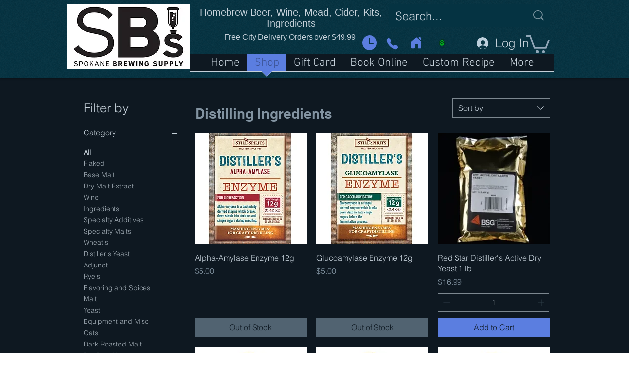

--- FILE ---
content_type: image/svg+xml
request_url: https://static.wixstatic.com/shapes/11062b_43f81c1d80b9473b9ee0ad70ab58db51.svg
body_size: 7480
content:
<?xml version="1.0" encoding="UTF-8"?>
<svg data-bbox="38 20 124 160" xmlns="http://www.w3.org/2000/svg" width="200" height="200" viewBox="0 0 200 200" data-type="color">
    <g>
        <path fill="#00BF22" d="M97.185 25.001l.27.221-.27-.221z" data-color="1"/>
        <path fill="#00BF22" d="M95.718 23.851s.12.088.33.249c-.21-.161-.33-.249-.33-.249z" data-color="1"/>
        <path fill="#00BF22" d="M96.048 24.1l.225.174-.225-.174z" data-color="1"/>
        <path fill="#00BF22" d="M133.548 88.37a19.099 19.099 0 003.643-3.793 18.928 18.928 0 003.614-11.15c0-3.283-1.862-6.929-4.423-10.39a52.194 52.194 0 00-3.333-4.029 69.935 69.935 0 00-3.119-3.216 86.433 86.433 0 00-2.983-2.776c-.538-.478-1.052-.925-1.534-1.337-2.168-1.85-3.677-2.975-3.677-2.975-.262.196-.544.421-.816.631-.208.161-.428.341-.641.51-.182.146-.38.306-.59.478a84.668 84.668 0 00-4.87 4.245l-.625-.592c.128-.941.168-1.883.13-2.821a17.334 17.334 0 00-.114-1.403 19.918 19.918 0 00-.545-2.779 24.079 24.079 0 00-.916-2.724 30.937 30.937 0 00-1.932-3.934c-.736-1.274-1.552-2.507-2.412-3.686s-1.766-2.304-2.68-3.363a63.22 63.22 0 00-2.734-2.966 72.915 72.915 0 00-3.859-3.65 67.85 67.85 0 00-1.677-1.426l-.27-.221c-.263-.214-.496-.4-.694-.556l-.218-.171a16.324 16.324 0 00-.225-.174c-.21-.161-.33-.249-.33-.249S77.399 38.915 77.399 53.538l-.946.516c-2.782-2.565-5.239-4.525-6.344-5.346 0 0-19.069 14.215-19.069 24.722 0 6.934 3.103 11.278 7.759 15.443-4.259 4.721-7.759 10.008-7.759 14.428 0 10.507 8.536 19.022 19.069 19.022 3.503 0 3.835-.651 6.762-.825-.031-.207-.047-.419-.072-.629 1.13 9.433 9.171 16.747 18.92 16.747 9.809 0 17.843-7.386 18.933-16.834-.015.121-.021.245-.038.365l.76.099c.722.251 1.445.438 2.167.598l-.019.005a17.995 17.995 0 002.025.349c.089.01.177.023.266.032.271.028.542.047.813.063.114.007.227.015.34.02.238.01.476.013.714.014.164 0 .328.002.492-.002.159-.003.317-.01.475-.017 9.815-.465 18.159-8.532 18.159-19.007 0-4.571-3.727-10.059-8.178-14.898l.92-.033z" data-color="1"/>
        <path opacity=".1" d="M132.401 103.299c0-4.563-8.048-16.301-12.336-21.412 0 0 17.403 4.318 20.74 21.412 0-4.571-3.727-10.059-8.178-14.898l.922-.031-6.339-5.248c11.663-9.196 1.602-21.23-9.675-30.989a95.573 95.573 0 013.386-2.796 84.246 84.246 0 00-6.102 5.232l-.625-.592-6.078 8.751s-1.223-24.949-18.046-33.492c2.691-2.747 5.648-5.384 5.648-5.385 0 0-18.319 15.062-18.319 29.685l-.946.516c-2.782-2.565-5.239-4.525-6.344-5.346 0 0-19.069 14.215-19.069 24.722 0 6.934 3.103 11.278 7.759 15.443-4.259 4.721-7.759 10.008-7.759 14.428 0 10.507 8.536 19.022 19.069 19.022 3.503 0 3.835-.651 6.762-.825-.031-.207-.047-.419-.072-.629 1.13 9.433 9.171 16.747 18.92 16.747 9.809 0 17.843-7.386 18.933-16.834-.015.121-.021.245-.038.365l.76.099c1.068.371 2.137.635 3.2.815-.353-.061-.704-.13-1.053-.212 8.514-1.905 14.88-9.478 14.88-18.548z"/>
        <path fill="#032E1E" d="M113.673 57.792a3.855 3.855 0 01-3.307-4.335c1.238-9.079-8.518-19.482-14.513-24.573-5.516 5.191-14.593 15.625-14.593 24.651a3.858 3.858 0 01-3.861 3.852c-8.924 0-2.128-21.69 15.865-36.508a3.868 3.868 0 014.743-.13c22.03 16.164 24.24 38.242 15.666 37.043z" data-color="2"/>
        <path fill="#032E1E" d="M54.724 90.398a22.913 22.913 0 01-7.543-16.971c0-10.04 12.981-22.097 20.618-27.807a3.869 3.869 0 014.617-.002c2.12 1.569 10.231 8.102 15.444 15.135a3.845 3.845 0 01-.808 5.385 3.869 3.869 0 01-5.4-.806c-3.078-4.154-7.568-8.419-11.56-11.718C63.439 59.048 54.9 67.873 54.9 73.427a15.21 15.21 0 005.006 11.263 3.842 3.842 0 01.269 5.439 3.866 3.866 0 01-5.451.269z" data-color="2"/>
        <path fill="#032E1E" d="M130.521 90.757a3.844 3.844 0 01.634-5.41c3.68-2.902 5.789-7.245 5.789-11.92 0-5.691-9.107-14.791-15.195-19.808-4.295 3.545-9.221 8.241-12.354 12.817a3.866 3.866 0 01-5.366 1.006 3.844 3.844 0 01-1.01-5.351c4.101-5.985 11.194-12.565 16.404-16.469a3.875 3.875 0 014.625-.002c7.756 5.798 20.618 17.815 20.618 27.807 0 7.044-3.181 13.592-8.724 17.962a3.864 3.864 0 01-5.421-.632z" data-color="2"/>
        <path fill="#032E1E" d="M113.067 88.348a3.85 3.85 0 01-2.682-4.744c.36-1.285.543-2.644.543-4.036 0-6.235-10.4-15.832-15.208-19.802-4.96 4.095-15.21 13.636-15.21 19.802 0 1.107.133 2.255.335 3.207a3.85 3.85 0 01-2.979 4.563c-2.086.435-4.135-.89-4.575-2.97-1.244-5.863-.899-12.348 9.663-23.313 5.067-5.263 10.235-9.131 10.452-9.295a3.866 3.866 0 014.621-.002c.234.174 5.77 4.316 10.995 9.868 10.225 10.836 10.619 17.536 8.8 24.048a3.86 3.86 0 01-4.755 2.674z" data-color="2"/>
        <path fill="#032E1E" d="M95.718 141.466c-12.317 0-22.93-10.051-22.93-22.874 0-9.994 12.846-21.998 20.62-27.807a3.869 3.869 0 014.621 0c.204.153 5.063 3.791 9.985 8.816 6.476 6.611 11.635 13.701 10.416 22.097-1.507 11.25-11.275 19.768-22.712 19.768zm.011-42.684c-4.962 4.093-15.219 13.64-15.219 19.81 0 .769.059 1.552.177 2.331 1.124 7.317 7.587 12.842 15.031 12.842 8.29 0 15.21-6.727 15.21-15.173 0-5.694-9.109-14.793-15.199-19.81z" data-color="2"/>
        <path fill="#032E1E" d="M47.181 103.299c0-10.07 13.09-22.206 20.616-27.807a3.866 3.866 0 014.623 0c8.703 6.502 25.93 23.695 17.25 27.08a3.867 3.867 0 01-5.002-2.184c-2.303-5.874-9.663-12.85-14.557-16.889-4.905 4.053-15.21 13.606-15.21 19.8 0 10.08 9.739 17.378 19.408 14.587 2.048-.59 4.189.586 4.781 2.629s-.587 4.179-2.636 4.769c-14.627 4.222-29.273-6.814-29.273-21.985z" data-color="2"/>
        <path fill="#032E1E" d="M114.103 124.881a3.85 3.85 0 01-2.377-4.904 3.86 3.86 0 014.916-2.371c10.092 3.503 20.302-4.001 20.302-14.308 0-6.235-10.358-15.795-15.21-19.802-3.368 2.772-6.679 5.872-9.49 9.131a3.867 3.867 0 01-5.444.41 3.844 3.844 0 01-.408-5.431c3.869-4.49 9.212-9.287 13.035-12.115a3.863 3.863 0 014.619-.002c.244.183 6.048 4.526 11.4 10.297 6.118 6.592 9.221 12.483 9.221 17.513-.001 15.578-15.441 26.83-30.564 21.582z" data-color="2"/>
        <path fill="#032E1E" d="M95.718 180a3.855 3.855 0 01-3.859-3.852v-38.534c0-2.125 1.726-3.849 3.859-3.849s3.861 1.724 3.861 3.849v38.534A3.858 3.858 0 0195.718 180z" data-color="2"/>
        <path fill="#032E1E" d="M94.512 171.778c.198-.521 4.895-12.857 11.865-21.459 10.694-13.178 33.744-9.27 33.744 9.564.055 17.674-26.127 17.038-26.127.54 0-2.18 3.309-2.184 3.309 0 0 9.232 11.524 11.874 16.865 6.527 4.709-4.713 3.539-16.775-6.078-20.173-6.673-2.352-14.545-.046-19.14 5.618-6.638 8.192-11.295 20.423-11.341 20.547-.769 2.039-3.868.882-3.097-1.164z" data-color="2"/>
        <path fill="#032E1E" d="M122.42 168.817c-4.646 0-8.427-3.765-8.427-8.394 0-4.635 3.781-8.407 8.427-8.407 4.64 0 8.414 3.772 8.414 8.407.001 4.629-3.774 8.394-8.414 8.394zm0-13.499c-2.823 0-5.118 2.289-5.118 5.105 0 2.808 2.295 5.095 5.118 5.095 2.815 0 5.105-2.287 5.105-5.095a5.11 5.11 0 00-5.105-5.105z" data-color="2"/>
        <path fill="#032E1E" d="M93.806 168.189c-.034-.086-3.322-8.707-7.977-14.44-5.903-7.289-18.909-5.674-18.909 5.013-.008 4.118 2.773 6.468 6.486 6.468 2.185 0 2.189 3.301 0 3.301-12.494 0-13.088-17.725-1.709-21.736 5.842-2.062 12.711-.055 16.705 4.878 4.995 6.151 8.359 14.98 8.5 15.352a1.647 1.647 0 01-.966 2.125 1.652 1.652 0 01-2.13-.961z" data-color="2"/>
        <path fill="#032E1E" d="M48.311 37.228a3.836 3.836 0 010-5.445c2.221-2.232 6.585-.878 6.585 2.717 0 3.459-4.187 5.12-6.585 2.728z" data-color="2"/>
        <path fill="#032E1E" d="M119.681 32.751c-1.472-1.468-1.522-3.917 0-5.456 2.246-2.226 6.596-.861 6.596 2.728 0 3.398-4.133 5.147-6.596 2.728z" data-color="2"/>
        <path fill="#032E1E" d="M155.404 103.704c-1.507-1.525-1.488-3.963 0-5.445 2.265-2.26 6.596-.827 6.596 2.717 0 3.421-4.179 5.141-6.596 2.728z" data-color="2"/>
        <path fill="#032E1E" d="M39.124 135.6A3.861 3.861 0 0138 132.883c0-5.025 7.72-5.044 7.72 0 0 3.435-4.211 5.134-6.596 2.717z" data-color="2"/>
    </g>
</svg>
